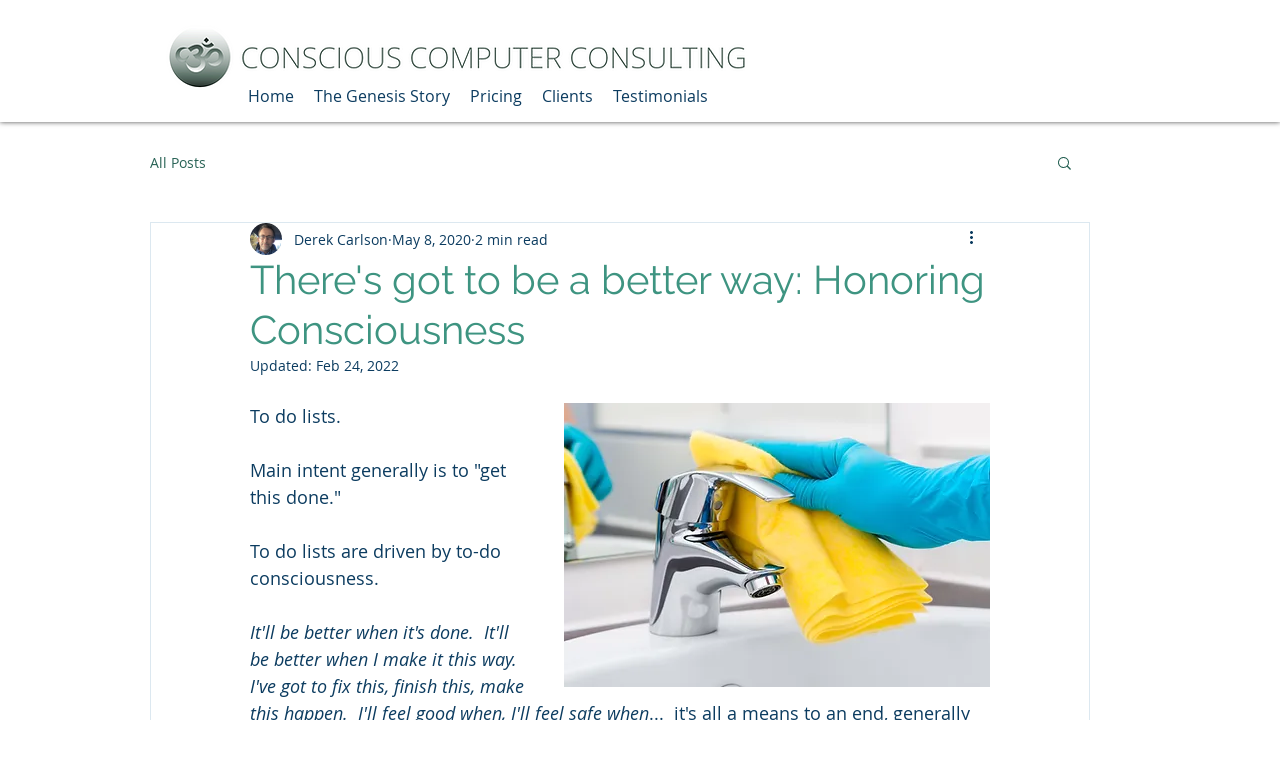

--- FILE ---
content_type: application/javascript; charset=UTF-8
request_url: https://bcccf957-3d10-4267-9f4f-8686ea5a1d9a.widget.cluster.groovehq.com/api/loader
body_size: 92
content:
(function(window) {
  window.groove.scriptLoader.load('groove-iframe-shim-loader', 'https://bcccf957-3d10-4267-9f4f-8686ea5a1d9a.widget.cluster.groovehq.com/api/shim/ee596098a4f74d9ca662dc772f2653b5')
})(window);